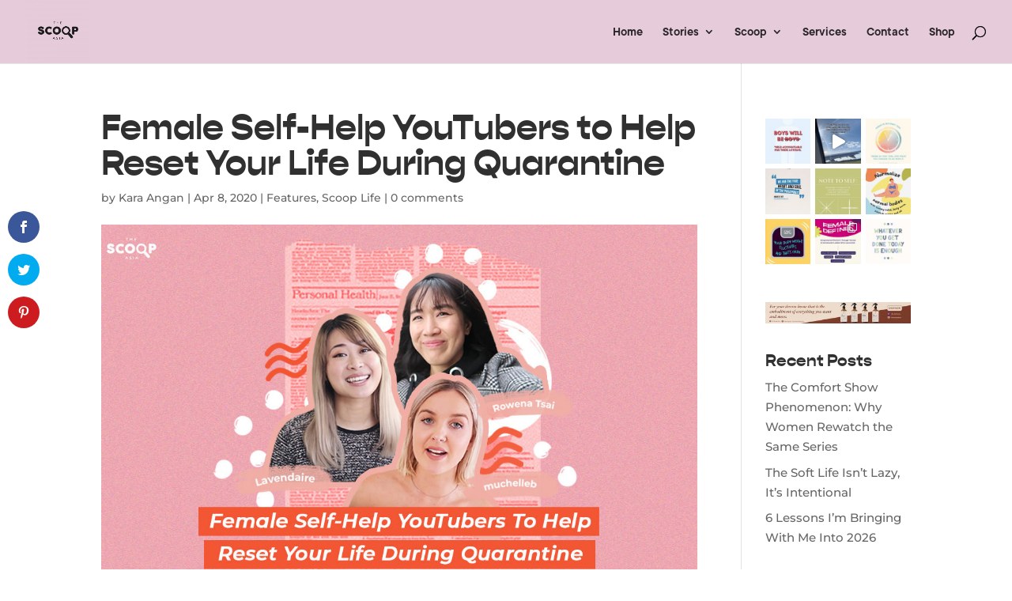

--- FILE ---
content_type: text/css
request_url: https://thescoop.asia/wp-content/et-cache/3226/et-core-unified-tb-7116-deferred-3226.min.css?ver=1767984954
body_size: 89
content:
@font-face{font-family:"GOPHER BLACK";font-display:swap;src:url("https://thescoop.asia/wp-content/uploads/et-fonts/GopherDisplay-Black-1.otf") format("opentype")}@font-face{font-family:"TT COMMONS DEMIBOLD";font-display:swap;src:url("https://thescoop.asia/wp-content/uploads/et-fonts/TT-Commons-DemiBold.otf") format("opentype")}